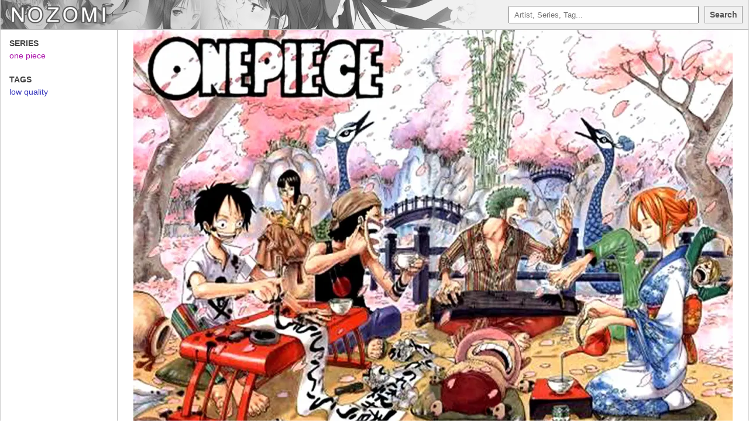

--- FILE ---
content_type: application/javascript; charset=UTF-8
request_url: https://j.gold-usergeneratedcontent.net/nozomi.js
body_size: 14243
content:
"use strict";

//http://stackoverflow.com/a/13925120/272601
String.prototype.splice = function(start,length,replacement) {
        return this.substr(0,start)+replacement+this.substr(start+length);
}

let search_result_index = -1;
let global_searchdb_request_counter = 0;

let dgebi = (id) => { return document.getElementById(id); };
let elements_with_class_name = (id) => { return Array.from(document.getElementsByClassName(id)); }; //conversion to Array is required by safari

const results_per_page = 64; //keep in sync with the backend!
const tags_per_page = 20;

const domain = 'n.nozomi.la';
const hitomiurl_index_dir = 'hitomiurlindex';
let hitomiurl_index_version;
const max_node_size = 464;
const B = 16;
const by_popularity = /\/search-Popular\.html/.test(window.location.href);


//https://developer.mozilla.org/en-US/docs/Web/JavaScript/Reference/Global_Objects/DataView
DataView.prototype.getUint64 = function(byteOffset, littleEndian) {
  // split 64-bit number into two 32-bit (4-byte) parts
  const left =  this.getUint32(byteOffset, littleEndian);
  const right = this.getUint32(byteOffset+4, littleEndian);

  // combine the two 32-bit values
  const combined = littleEndian? left + 2**32*right : 2**32*left + right;

  if (!Number.isSafeInteger(combined))
    console.warn(combined, 'exceeds MAX_SAFE_INTEGER. Precision may be lost');

  return combined;
}

/**
 * [js-sha256]{@link https://github.com/emn178/js-sha256}
 *
 * @version 0.9.0
 * @author Chen, Yi-Cyuan [emn178@gmail.com]
 * @copyright Chen, Yi-Cyuan 2014-2017
 * @license MIT
 */
!function(){"use strict";function t(t,i){i?(d[0]=d[16]=d[1]=d[2]=d[3]=d[4]=d[5]=d[6]=d[7]=d[8]=d[9]=d[10]=d[11]=d[12]=d[13]=d[14]=d[15]=0,this.blocks=d):this.blocks=[0,0,0,0,0,0,0,0,0,0,0,0,0,0,0,0,0],t?(this.h0=3238371032,this.h1=914150663,this.h2=812702999,this.h3=4144912697,this.h4=4290775857,this.h5=1750603025,this.h6=1694076839,this.h7=3204075428):(this.h0=1779033703,this.h1=3144134277,this.h2=1013904242,this.h3=2773480762,this.h4=1359893119,this.h5=2600822924,this.h6=528734635,this.h7=1541459225),this.block=this.start=this.bytes=this.hBytes=0,this.finalized=this.hashed=!1,this.first=!0,this.is224=t}function i(i,r,s){var e,n=typeof i;if("string"===n){var o,a=[],u=i.length,c=0;for(e=0;e<u;++e)(o=i.charCodeAt(e))<128?a[c++]=o:o<2048?(a[c++]=192|o>>6,a[c++]=128|63&o):o<55296||o>=57344?(a[c++]=224|o>>12,a[c++]=128|o>>6&63,a[c++]=128|63&o):(o=65536+((1023&o)<<10|1023&i.charCodeAt(++e)),a[c++]=240|o>>18,a[c++]=128|o>>12&63,a[c++]=128|o>>6&63,a[c++]=128|63&o);i=a}else{if("object"!==n)throw new Error(h);if(null===i)throw new Error(h);if(f&&i.constructor===ArrayBuffer)i=new Uint8Array(i);else if(!(Array.isArray(i)||f&&ArrayBuffer.isView(i)))throw new Error(h)}i.length>64&&(i=new t(r,!0).update(i).array());var y=[],p=[];for(e=0;e<64;++e){var l=i[e]||0;y[e]=92^l,p[e]=54^l}t.call(this,r,s),this.update(p),this.oKeyPad=y,this.inner=!0,this.sharedMemory=s}var h="input is invalid type",r="object"==typeof window,s=r?window:{};s.JS_SHA256_NO_WINDOW&&(r=!1);var e=!r&&"object"==typeof self,n=!s.JS_SHA256_NO_NODE_JS&&"object"==typeof process&&process.versions&&process.versions.node;n?s=global:e&&(s=self);var o=!s.JS_SHA256_NO_COMMON_JS&&"object"==typeof module&&module.exports,a="function"==typeof define&&define.amd,f=!s.JS_SHA256_NO_ARRAY_BUFFER&&"undefined"!=typeof ArrayBuffer,u="0123456789abcdef".split(""),c=[-2147483648,8388608,32768,128],y=[24,16,8,0],p=[1116352408,1899447441,3049323471,3921009573,961987163,1508970993,2453635748,2870763221,3624381080,310598401,607225278,1426881987,1925078388,2162078206,2614888103,3248222580,3835390401,4022224774,264347078,604807628,770255983,1249150122,1555081692,1996064986,2554220882,2821834349,2952996808,3210313671,3336571891,3584528711,113926993,338241895,666307205,773529912,1294757372,1396182291,1695183700,1986661051,2177026350,2456956037,2730485921,2820302411,3259730800,3345764771,3516065817,3600352804,4094571909,275423344,430227734,506948616,659060556,883997877,958139571,1322822218,1537002063,1747873779,1955562222,2024104815,2227730452,2361852424,2428436474,2756734187,3204031479,3329325298],l=["hex","array","digest","arrayBuffer"],d=[];!s.JS_SHA256_NO_NODE_JS&&Array.isArray||(Array.isArray=function(t){return"[object Array]"===Object.prototype.toString.call(t)}),!f||!s.JS_SHA256_NO_ARRAY_BUFFER_IS_VIEW&&ArrayBuffer.isView||(ArrayBuffer.isView=function(t){return"object"==typeof t&&t.buffer&&t.buffer.constructor===ArrayBuffer});var A=function(i,h){return function(r){return new t(h,!0).update(r)[i]()}},w=function(i){var h=A("hex",i);n&&(h=b(h,i)),h.create=function(){return new t(i)},h.update=function(t){return h.create().update(t)};for(var r=0;r<l.length;++r){var s=l[r];h[s]=A(s,i)}return h},b=function(t,i){var r=eval("require('crypto')"),s=eval("require('buffer').Buffer"),e=i?"sha224":"sha256",n=function(i){if("string"==typeof i)return r.createHash(e).update(i,"utf8").digest("hex");if(null===i||void 0===i)throw new Error(h);return i.constructor===ArrayBuffer&&(i=new Uint8Array(i)),Array.isArray(i)||ArrayBuffer.isView(i)||i.constructor===s?r.createHash(e).update(new s(i)).digest("hex"):t(i)};return n},v=function(t,h){return function(r,s){return new i(r,h,!0).update(s)[t]()}},_=function(t){var h=v("hex",t);h.create=function(h){return new i(h,t)},h.update=function(t,i){return h.create(t).update(i)};for(var r=0;r<l.length;++r){var s=l[r];h[s]=v(s,t)}return h};t.prototype.update=function(t){if(!this.finalized){var i,r=typeof t;if("string"!==r){if("object"!==r)throw new Error(h);if(null===t)throw new Error(h);if(f&&t.constructor===ArrayBuffer)t=new Uint8Array(t);else if(!(Array.isArray(t)||f&&ArrayBuffer.isView(t)))throw new Error(h);i=!0}for(var s,e,n=0,o=t.length,a=this.blocks;n<o;){if(this.hashed&&(this.hashed=!1,a[0]=this.block,a[16]=a[1]=a[2]=a[3]=a[4]=a[5]=a[6]=a[7]=a[8]=a[9]=a[10]=a[11]=a[12]=a[13]=a[14]=a[15]=0),i)for(e=this.start;n<o&&e<64;++n)a[e>>2]|=t[n]<<y[3&e++];else for(e=this.start;n<o&&e<64;++n)(s=t.charCodeAt(n))<128?a[e>>2]|=s<<y[3&e++]:s<2048?(a[e>>2]|=(192|s>>6)<<y[3&e++],a[e>>2]|=(128|63&s)<<y[3&e++]):s<55296||s>=57344?(a[e>>2]|=(224|s>>12)<<y[3&e++],a[e>>2]|=(128|s>>6&63)<<y[3&e++],a[e>>2]|=(128|63&s)<<y[3&e++]):(s=65536+((1023&s)<<10|1023&t.charCodeAt(++n)),a[e>>2]|=(240|s>>18)<<y[3&e++],a[e>>2]|=(128|s>>12&63)<<y[3&e++],a[e>>2]|=(128|s>>6&63)<<y[3&e++],a[e>>2]|=(128|63&s)<<y[3&e++]);this.lastByteIndex=e,this.bytes+=e-this.start,e>=64?(this.block=a[16],this.start=e-64,this.hash(),this.hashed=!0):this.start=e}return this.bytes>4294967295&&(this.hBytes+=this.bytes/4294967296<<0,this.bytes=this.bytes%4294967296),this}},t.prototype.finalize=function(){if(!this.finalized){this.finalized=!0;var t=this.blocks,i=this.lastByteIndex;t[16]=this.block,t[i>>2]|=c[3&i],this.block=t[16],i>=56&&(this.hashed||this.hash(),t[0]=this.block,t[16]=t[1]=t[2]=t[3]=t[4]=t[5]=t[6]=t[7]=t[8]=t[9]=t[10]=t[11]=t[12]=t[13]=t[14]=t[15]=0),t[14]=this.hBytes<<3|this.bytes>>>29,t[15]=this.bytes<<3,this.hash()}},t.prototype.hash=function(){var t,i,h,r,s,e,n,o,a,f=this.h0,u=this.h1,c=this.h2,y=this.h3,l=this.h4,d=this.h5,A=this.h6,w=this.h7,b=this.blocks;for(t=16;t<64;++t)i=((s=b[t-15])>>>7|s<<25)^(s>>>18|s<<14)^s>>>3,h=((s=b[t-2])>>>17|s<<15)^(s>>>19|s<<13)^s>>>10,b[t]=b[t-16]+i+b[t-7]+h<<0;for(a=u&c,t=0;t<64;t+=4)this.first?(this.is224?(e=300032,w=(s=b[0]-1413257819)-150054599<<0,y=s+24177077<<0):(e=704751109,w=(s=b[0]-210244248)-1521486534<<0,y=s+143694565<<0),this.first=!1):(i=(f>>>2|f<<30)^(f>>>13|f<<19)^(f>>>22|f<<10),r=(e=f&u)^f&c^a,w=y+(s=w+(h=(l>>>6|l<<26)^(l>>>11|l<<21)^(l>>>25|l<<7))+(l&d^~l&A)+p[t]+b[t])<<0,y=s+(i+r)<<0),i=(y>>>2|y<<30)^(y>>>13|y<<19)^(y>>>22|y<<10),r=(n=y&f)^y&u^e,A=c+(s=A+(h=(w>>>6|w<<26)^(w>>>11|w<<21)^(w>>>25|w<<7))+(w&l^~w&d)+p[t+1]+b[t+1])<<0,i=((c=s+(i+r)<<0)>>>2|c<<30)^(c>>>13|c<<19)^(c>>>22|c<<10),r=(o=c&y)^c&f^n,d=u+(s=d+(h=(A>>>6|A<<26)^(A>>>11|A<<21)^(A>>>25|A<<7))+(A&w^~A&l)+p[t+2]+b[t+2])<<0,i=((u=s+(i+r)<<0)>>>2|u<<30)^(u>>>13|u<<19)^(u>>>22|u<<10),r=(a=u&c)^u&y^o,l=f+(s=l+(h=(d>>>6|d<<26)^(d>>>11|d<<21)^(d>>>25|d<<7))+(d&A^~d&w)+p[t+3]+b[t+3])<<0,f=s+(i+r)<<0;this.h0=this.h0+f<<0,this.h1=this.h1+u<<0,this.h2=this.h2+c<<0,this.h3=this.h3+y<<0,this.h4=this.h4+l<<0,this.h5=this.h5+d<<0,this.h6=this.h6+A<<0,this.h7=this.h7+w<<0},t.prototype.hex=function(){this.finalize();var t=this.h0,i=this.h1,h=this.h2,r=this.h3,s=this.h4,e=this.h5,n=this.h6,o=this.h7,a=u[t>>28&15]+u[t>>24&15]+u[t>>20&15]+u[t>>16&15]+u[t>>12&15]+u[t>>8&15]+u[t>>4&15]+u[15&t]+u[i>>28&15]+u[i>>24&15]+u[i>>20&15]+u[i>>16&15]+u[i>>12&15]+u[i>>8&15]+u[i>>4&15]+u[15&i]+u[h>>28&15]+u[h>>24&15]+u[h>>20&15]+u[h>>16&15]+u[h>>12&15]+u[h>>8&15]+u[h>>4&15]+u[15&h]+u[r>>28&15]+u[r>>24&15]+u[r>>20&15]+u[r>>16&15]+u[r>>12&15]+u[r>>8&15]+u[r>>4&15]+u[15&r]+u[s>>28&15]+u[s>>24&15]+u[s>>20&15]+u[s>>16&15]+u[s>>12&15]+u[s>>8&15]+u[s>>4&15]+u[15&s]+u[e>>28&15]+u[e>>24&15]+u[e>>20&15]+u[e>>16&15]+u[e>>12&15]+u[e>>8&15]+u[e>>4&15]+u[15&e]+u[n>>28&15]+u[n>>24&15]+u[n>>20&15]+u[n>>16&15]+u[n>>12&15]+u[n>>8&15]+u[n>>4&15]+u[15&n];return this.is224||(a+=u[o>>28&15]+u[o>>24&15]+u[o>>20&15]+u[o>>16&15]+u[o>>12&15]+u[o>>8&15]+u[o>>4&15]+u[15&o]),a},t.prototype.toString=t.prototype.hex,t.prototype.digest=function(){this.finalize();var t=this.h0,i=this.h1,h=this.h2,r=this.h3,s=this.h4,e=this.h5,n=this.h6,o=this.h7,a=[t>>24&255,t>>16&255,t>>8&255,255&t,i>>24&255,i>>16&255,i>>8&255,255&i,h>>24&255,h>>16&255,h>>8&255,255&h,r>>24&255,r>>16&255,r>>8&255,255&r,s>>24&255,s>>16&255,s>>8&255,255&s,e>>24&255,e>>16&255,e>>8&255,255&e,n>>24&255,n>>16&255,n>>8&255,255&n];return this.is224||a.push(o>>24&255,o>>16&255,o>>8&255,255&o),a},t.prototype.array=t.prototype.digest,t.prototype.arrayBuffer=function(){this.finalize();var t=new ArrayBuffer(this.is224?28:32),i=new DataView(t);return i.setUint32(0,this.h0),i.setUint32(4,this.h1),i.setUint32(8,this.h2),i.setUint32(12,this.h3),i.setUint32(16,this.h4),i.setUint32(20,this.h5),i.setUint32(24,this.h6),this.is224||i.setUint32(28,this.h7),t},i.prototype=new t,i.prototype.finalize=function(){if(t.prototype.finalize.call(this),this.inner){this.inner=!1;var i=this.array();t.call(this,this.is224,this.sharedMemory),this.update(this.oKeyPad),this.update(i),t.prototype.finalize.call(this)}};var B=w();B.sha256=B,B.sha224=w(!0),B.sha256.hmac=_(),B.sha224.hmac=_(!0),o?module.exports=B:(s.sha256=B.sha256,s.sha224=B.sha224,a&&define(function(){return B}))}();


function adapose_img(el, a) {
        let src = el.getAttribute('src') || el.getAttribute('srcset');
        if (!src) {
                console.error(`could not find src of element ${el}`);
                return;
        }
        if (/^data/i.test(src)) return;
        
        src = src.replace(/.*(\/\/.+?) 2x.*/, '$1');
        
        fetch(src).then(response => {
                response.blob().then(fileBlob => {
                        createImageBitmap(fileBlob).then(bitmap => {
                                var canvas = new OffscreenCanvas(bitmap.width, bitmap.height);
                                var context = canvas.getContext('2d');
                                context.drawImage(bitmap, 0, 0);
                                canvas.convertToBlob().then(blob => {
                                        const reader = new FileReader();
                                        reader.readAsDataURL(blob); 
                                        reader.onloadend = function() {
                                                if (el.nodeName === 'IMG') {
                                                        el.src = reader.result;     
                                                } else if (el.nodeName === 'SOURCE') {
                                                        el.srcset = reader.result;
                                                } else {
                                                        console.error(`unknown element type: ${el.NodeName}`);
                                                }
                                                if (a) {
                                                        a.href = reader.result;
                                                }
                                        }
                                });
                        });
                });
        });
}

var hash_term = function(term) {
        return new Uint8Array(sha256.array(term).slice(0, 4));
};

let addEvent = (object, type, callback) => {
    if (object == null || typeof(object) == 'undefined') return;
    if (object.addEventListener) {
        object.addEventListener(type, callback, false);
    } else if (object.attachEvent) {
        object.attachEvent("on" + type, callback);
    } else {
        object["on"+type] = callback;
    }
};

let resize_thumbnails = () => {
        let c = document.getElementsByClassName("content")[0];
        if (!c) {
                return;
        }
  let s = c.clientWidth;
  
  let n = Math.ceil(6.0*s/1000.0);
  let w = ((s - (10.0*n + 10.0) - 0.5) / n) - 2.0;
  
  let divs = document.getElementsByClassName("thumbnail-div");
  for (let i = 0; i < divs.length; i++) {
    let div = divs[i];
    div.style.width=(w+"px");
    div.style.height=(w+"px");
  }
}

function scroll_to_top() {
        document.body.scrollTop = document.documentElement.scrollTop = 0;
}

let init = () => {
        resize_thumbnails();
        setTimeout(resize_thumbnails, 10);
        check_dates();
        scroll_to_top();
}

addEvent(window, "resize", (event) => {
    resize_thumbnails();
    setTimeout(resize_thumbnails, 10);
});

let ready = (fn) => {
  if (document.readyState != 'loading') {
    fn();
  } else {
    document.addEventListener('DOMContentLoaded', fn);
  }
}

ready(init);


let get_nozomi = (nozomi_address) => {
        return new Promise((resolve, reject) => {
                let xhr = new XMLHttpRequest();
                xhr.open('GET', nozomi_address);
                xhr.responseType = "arraybuffer";
                xhr.onreadystatechange = function() {
                        if (xhr.readyState === 4) {
                                let nozomi = [];
                                if (xhr.status === 200) {
                                        const arrayBuffer = xhr.response; // Note: not responseText
                                        if (arrayBuffer) {
                                                //const arr = new Uint8Array(arrayBuffer); //e.g. [0x00, 0x5D, 0x39, 0x72,  0x00, 0x5D, 0x39, 0x82,  ...]
                                                //let jspack = new JSPack();
                                                //const total = arr.length/4; //32-bit unsigned integers
                                                //nozomi = jspack.Unpack(total+"I", arr);
                                                
                                                let view = new DataView(arrayBuffer);
                                                for (let pos = 0; pos < view.byteLength; pos += 4) {
                                                        nozomi.push(view.getUint32(pos, false /* big-endian */));
                                                }
                                        }
                                }
                                resolve(nozomi);
                        }
                };
                xhr.send();
        });
};

let search_for_tags = (terms) => {
        let get_postids_for_query = (term) => {
                if (!term.length) {
                        if (by_popularity) {
                                return get_nozomi('//j.gold-usergeneratedcontent.net/index-Popular.nozomi');
                        }
                        return get_nozomi('//j.gold-usergeneratedcontent.net/index.nozomi');
                }
                if (by_popularity) {
                        return get_nozomi('//j.gold-usergeneratedcontent.net/nozomi/popular/'+urlencode(remove_slashes(term))+'-Popular.nozomi');
                }
                return get_nozomi('//j.gold-usergeneratedcontent.net/nozomi/'+urlencode(remove_slashes(term))+'.nozomi');
        };
        
        return new Promise((resolve, reject) => {
                let positive_terms = [], negative_terms = [];
        
                for (let term of terms) {
                        if (term.match(/^-/)) {
                                negative_terms.push(term.replace(/^-/, ''));
                        } else {
                                positive_terms.push(term);
                        }
                }
        
                let results = [];
                new Promise((resolve, reject) => { //first results
                        if (!positive_terms.length) {
                                //get_postids_from_nozomi(undefined, 'index', 'all').then(new_results => {
                                get_postids_for_query('').then(new_results => {
                                        results = new_results;
                                        resolve();
                                });
                        } else {
                                const term = positive_terms.shift();
                                get_postids_for_query(term).then(new_results => {
                                        results = new_results;
                                        resolve();
                                });
                        }
                }).then(() => { //positive results
                        return Promise.all(positive_terms.map(term => {
                                return new Promise((resolve, reject) => {
                                        get_postids_for_query(term).then(new_results => {
                                                const new_results_set = new Set(new_results);
                                                results = results.filter(postid => new_results_set.has(postid));
                                                resolve();
                                        });
                                });
                        }));
                }).then(() => { //negative results
                        return Promise.all(negative_terms.map(term => {
                                return new Promise((resolve, reject) => {
                                        get_postids_for_query(term).then(new_results => {
                                                const new_results_set = new Set(new_results);
                                                results = results.filter(postid => !new_results_set.has(postid));
                                                resolve();
                                        });
                                });
                        }));
                }).then(() => {
                        resolve(results);
                });
        });
};

let get_data = (postid) => {
        return new Promise((resolve, reject) => {
                const url = '//j.gold-usergeneratedcontent.net/post/'+full_path_from_hash(postid.toString())+'.json';
        
                let xhr = new XMLHttpRequest();
                xhr.open("GET", url);
                xhr.onreadystatechange = function() {
                        if (this.readyState == 4) {
                                let data = {};
                                if (this.status == 200) {
                                        data = JSON.parse(this.responseText);
                                }
                                resolve(data);
                        }
                }
                xhr.send();
        });
};

let get_post_datas = (postids) => {
        return new Promise((resolve, reject) => {
                let promises = [];
                
                for (let postid of postids) {
                        promises.push(get_data(postid));
                }
                
                Promise.all(promises).then((datas) => {
                        let hash = {};
                        
                        for (const data of datas) {
                                hash[data.postid] = data;
                        }

                        resolve(hash);
                });
        });
};

let si_number = (n) => {
        if (n < 1000) {
                return n;
        }
        
        n = n / 1000;
        n = n.toFixed(1);
        if (n - parseInt(n) === 0) {
                n = parseInt(n);
        }
        return n + 'k';
};

let remove_slashes = (input) => {
	return input.replace(/[\/]/g, '');
};

//http://stackoverflow.com/a/6969486/272601
let escapeRegExp = (str) => {
	return str.replace(/[\-\[\]\/\{\}\(\)\*\+\?\.\\\^\$\|]/g, "\\$&");
};

let urlencode = (str) => {
        return str.replace(/[\;\/\?\:\@\=\&#%\+]/g, (c) => {
                return '%' + c.charCodeAt(0).toString(16);
        });
}

let get_query_terms = (str) => {
        if (!str) {
                str = dgebi('query-input').value;
        }
        const input_query_terms = str.split(/\s+/);
        
        let terms = [];
        for (let term of input_query_terms) {
                term = term.trim();
                if (!term.length) continue;
                terms.push(term);
        }
        return terms;
};

let go_to_search_query = (query) => {
        if (by_popularity) {
                document.location = '/search-Popular.html?q=' + urlencode(query) + '#1';
        } else {
                document.location = '/search.html?q=' + urlencode(query) + '#1';
        }
};

let search_button_clicked = () => {
        const query = dgebi('query-input').value.trim();
        
        if (query.length) {
                go_to_search_query(query);
        }
};

var urlParams;
(window.onpopstate = function () {
    var match,
        pl     = /\+/g,  // Regex for replacing addition symbol with a space
        search = /([^&=]+)=?([^&]*)/g,
        decode = function (s) { return decodeURIComponent(s.replace(pl, " ")); },
        query  = window.location.search.substring(1);

    urlParams = {};
    while (match = search.exec(query))
       urlParams[decode(match[1])] = decode(match[2]);
})();

let insert_search_paging = (page_number, last_page_number) => {
        for (let el of elements_with_class_name('page-container')) {
                el.innerHTML = '<ul></ul>';
        }
        
    let elements = Array.from(document.querySelectorAll(".page-container ul"));
    for (let el of elements)
        el.innerHTML = '';
    
    let page = 1;
    let html = "<li><a href='#" + page + "'>" + page + "</a></li>";
    if (page_number > 1) {
        for (let el of elements)
            el.insertAdjacentHTML('beforeend', html);
    }
    if (page_number > 4) {
        for (let el of elements)
            el.insertAdjacentHTML('beforeend', "<li><span>...</span></li>");
    }
    if (page_number > 3) {
        page = page_number - 2;
        html = "<li><a href='#" + page + "'>" + page + "</a></li>";
        for (let el of elements)
            el.insertAdjacentHTML('beforeend', html);
    }
    if (page_number > 2) {
        page = page_number - 1;
        html = "<li><a href='#" + page +"'>" + page + "</a></li>";
        for (let el of elements)
            el.insertAdjacentHTML('beforeend', html);
    }
    
    page = page_number;
    html = "<li><span>" + page +"</span></li>";
    for (let el of elements)
        el.insertAdjacentHTML('beforeend', html);
    
    if ((page_number + 1) <= last_page_number) {
        page = page_number + 1;
        html = "<li><a href='#" + page + "'>" + page + "</a></li>";
        for (let el of elements)
            el.insertAdjacentHTML('beforeend', html);
    }
    if ((page_number + 2) <= last_page_number) {
        page = page_number + 2;
        html = "<li><a href='#" + page + "'>" + page + "</a></li>";
        for (let el of elements)
            el.insertAdjacentHTML('beforeend', html);
    }
    if ((page_number + 3) <= last_page_number) {
        if ((page_number + 4) <= last_page_number) {
            for (let el of elements)
                el.insertAdjacentHTML('beforeend', "<li><span>...</span></li>");
        }
        page = last_page_number;
        html = "<li><a href='#" + page + "'>" + page + "</a></li>";
        for (let el of elements)
            el.insertAdjacentHTML('beforeend', html);
    }
}

let show_no_results = () => {
        if (dgebi('no-results-content')) dgebi('no-results-content').classList.remove('hidden');
};
let hide_no_results = () => {
        if (dgebi('no-results-content')) dgebi('no-results-content').classList.add('hidden');
};
let show_ajax_loader = () => {
        if (dgebi('loader-content')) dgebi('loader-content').classList.remove('hidden');
};
let hide_ajax_loader = () => {
        if (dgebi('loader-content')) dgebi('loader-content').classList.add('hidden');
};

let we_are_in_search_view = () => {
        if (!/\/search(?:-Popular)?\.html\?/.test(window.location) || !urlParams.hasOwnProperty('q')) {
                //we are not in search view or invalid search query
                return false;
        }
        return true;
};

let stored_postids;

function get_index_version(name) {
        return new Promise((resolve, reject) => {
                var xhr = new XMLHttpRequest();
                xhr.open('GET', '//'+domain+'/'+name+'/version?_='+(new Date).getTime());
                xhr.onreadystatechange = function(oEvent) {
                        if (xhr.readyState === 4) {
                                if (xhr.status === 200 && xhr.responseText) {
                                        resolve(xhr.responseText);
                                } else {
                                        reject(new Error(`get_index_version(${name}) failed, xhr.status: ${xhr.status}`));
                                }
                        }
                };
                xhr.send();
        });
}

function get_url_at_range(url, range) {
        return new Promise((resolve, reject) => {
                var xhr = new XMLHttpRequest();
                xhr.open('GET', url);
                xhr.responseType = 'arraybuffer';
                xhr.setRequestHeader('Range', 'bytes='+range[0].toString()+'-'+range[1].toString());
                xhr.onreadystatechange = function(oEvent) {
                        if (xhr.readyState === 4) {
                                if (xhr.status === 200 || xhr.status === 206) {
                                        resolve(new Uint8Array(xhr.response));
                                } else {
                                        reject(new Error(`get_url_at_range(${url}, ${range}) failed, xhr.status: ${xhr.status}`));
                                }
                        }
                };
                xhr.send();
        });
}

var decode_node = function(data) {
        let node = {
                keys: [],
                datas: [],
                subnode_addresses: [],
        };
        
        
        let view = new DataView(data.buffer);
        let pos = 0;
        
        
        const number_of_keys = view.getInt32(pos, false /* big-endian */);
        pos += 4;

        let keys = [];
        for (let i = 0; i < number_of_keys; i++) {
                const key_size = view.getInt32(pos, false /* big-endian */);
                if (!key_size || key_size > 32) {
                        console.error("fatal: !key_size || key_size > 32");
                        return;
                }
                pos += 4;
                
                keys.push(data.slice(pos, pos+key_size));
                pos += key_size;
        }


        const number_of_datas = view.getInt32(pos, false /* big-endian */);
        pos += 4;

        let datas = [];
        for (let i = 0; i < number_of_datas; i++) {
                const offset = view.getUint64(pos, false /* big-endian */);
                pos += 8;
                
                const length = view.getInt32(pos, false /* big-endian */);
                pos += 4;

                datas.push([offset, length]);
        }
        
        
        const number_of_subnode_addresses = B+1;
        let subnode_addresses = [];
        for (let i = 0; i < number_of_subnode_addresses; i++) {
                let subnode_address = view.getUint64(pos, false /* big-endian */);
                pos += 8;
                
                subnode_addresses.push(subnode_address);
        }
        
        
        node.keys = keys;
        node.datas = datas;
        node.subnode_addresses = subnode_addresses;
        
        return node;
};

var B_search = function(field, key, node, serial) {
        return new Promise((resolve, reject) => {
                let compare_arraybuffers = function(dv1, dv2) {
                        const top = Math.min(dv1.byteLength, dv2.byteLength);
                        for (let i = 0; i < top; i++) {
                                if (dv1[i] < dv2[i]) {
                                        return -1;
                                } else if (dv1[i] > dv2[i]) {
                                        return 1;
                                }
                        }
                        return 0;
                };
        
                let locate_key = function(key, node) {
                        let cmp_result = -1;
                        let i;
                        for (i = 0; i < node.keys.length; i++) {
                                cmp_result = compare_arraybuffers(key, node.keys[i]);
                                if (cmp_result <= 0) {
                                        break;
                                }
                        }
                        return [!cmp_result, i];
                };
        
                let is_leaf = function(node) {
                        for (let i = 0; i < node.subnode_addresses.length; i++) {
                                if (node.subnode_addresses[i]) {
                                        return false;
                                }
                        }
                        return true;
                };
                
                
                if (!node) {
                        resolve(false);
                        return;
                }


                if (!node.keys.length) { //special case for empty root
                        resolve(false);
                        return;
                }
        
                let [there, where] = locate_key(key, node);
                if (there) {
                        resolve(node.datas[where]);
                        return;
                } else if (is_leaf(node)) {
                        resolve(false);
                        return;
                }
                
                if (node.subnode_addresses[where] == 0) {
                        console.error('non-root node address 0');
                        resolve(false);
                        return;
                }
        
                //it's in a subnode
                get_node_at_address(field, node.subnode_addresses[where], serial).then((node) => {
                        B_search(field, key, node, serial).then(resolve);
                });
        });
};

var get_node_at_address = function(field, address, serial) {
        return new Promise((resolve, reject) => {
                if (serial && serial !== search_serial) { //outdated request
                        resolve();
                        return;
                }
                
                let url;
                if (field === 'hitomiurl') {
                        url = '//'+domain+'/'+hitomiurl_index_dir+'/'+field+'.'+hitomiurl_index_version+'.index';
                } else {
                        console.error(`unknown field: ${field}`);
                        return;
                }
                get_url_at_range(url, [address, address+max_node_size-1]).then((nodedata) => {
                        if (nodedata) {
                                resolve(decode_node(nodedata));
                        } else {
                                resolve();
                        }
                });
        });
};

let get_hitomiurl_for_tag = (tag) => {
        return new Promise((resolve, reject) => {
                const nozomiurl = 'https://nozomi.la/search.html?q='+urlencode(tag);
                
                get_index_version('hitomiurlindex').then((v) => {
                        hitomiurl_index_version = v;
                        
                        const key = hash_term(nozomiurl);
                        const field = 'hitomiurl';
                
                        get_node_at_address(field, 0).then((node) => {
                                if (!node) {
                                        resolve();
                                        return;
                                }
                        
                                B_search(field, key, node).then((data) => {
                                        if (!data) {
                                                resolve();
                                                return;
                                        }
                                
                                        var [offset, length] = data;
                                        if (length > 10000 || length <= 0) {
                                                console.error("length "+length+" is too long");
                                                return;
                                        }
                                
                                        var url = '//'+domain+'/'+hitomiurl_index_dir+'/'+field+'.'+hitomiurl_index_version+'.data';
                                        get_url_at_range(url, [offset, offset+length-1]).then((inbuf) => {
                                                if (!inbuf) {
                                                        resolve();
                                                        return;
                                                }
                
                                                var view = new DataView(inbuf.buffer);
                                                var string = new TextDecoder().decode(inbuf);

                                                resolve(string);
                                        });
                                });
                        });
                });
        });
};

let li_from_t = (t) => {
        let taga = document.createElement("a");
        taga.href = t.tagurl;
        taga.classList.add(t.tagtype);
        taga.textContent = t.tagname_display;

        let li = document.createElement("li");
        li.appendChild(taga);
        
        return li;
};

let tags_and_tns_to_page = (postids, datas) => {
        const terms = get_query_terms(urlParams.q);
        let single_search_term = false;
        if (terms.length === 1 && !/^-/.test(terms[0])) {
                single_search_term = true;
        }

        let tc = Object.create(null);
        let to = {};
        let p = (data) => {
                const areas = ['general', 'artist', 'copyright', 'character'];
                for (const area of areas) {
                        for (const d in data[area]) {
                                const tag = data[area][d];
                                if (tag.tag in tc === false) {
                                        tc[tag.tag] = 1;
                                } else {
                                        tc[tag.tag]++;
                                }
                        
                                to[tag.tag] = tag;
                        }
                }
        };
        
        dgebi('thumbnail-divs').innerHTML = '';
        for (let postid of postids) {
                const data = datas[postid];
                
                let div = document.createElement("div");
                div.classList.add("thumbnail-div");

                let a = document.createElement("a");
                a.href = '/post/'+postid+'.html';
                if (single_search_term) {
                        a.href += '#'+terms[0];
                        if (by_popularity) {
                                a.href += '-Popular';
                        }
                }
        
                let img = document.createElement("img");
                img.oncontextmenu = () => {
                        if (!/^data/i.test(img.currentSrc)) {
                                adapose_img(img);
                                return false;
                        }
                };
                img.classList.add("tag-list-img");
                img.src = '//qtn.gold-usergeneratedcontent.net/'+full_path_from_hash(data.imageurls[0].dataid)+'.'+data.imageurls[0].type+'.webp';
                img.title = data.date;
        
                a.appendChild(img);
                div.appendChild(a);
                dgebi('thumbnail-divs').appendChild(div);
                
                p(data);
        }
        
        let ul = document.getElementsByClassName('title')[0].nextElementSibling;
        ul.innerHTML = '';
        
        const sorted = Object.keys(tc).sort((a,b) => { return tc[b]-tc[a] || a > b });
        for (let s = 0; s < sorted.length && s < tags_per_page; s++) {
                const t = to[sorted[s]];
                ul.appendChild(li_from_t(t));
        }
};

let check_search = () => {
        if (!we_are_in_search_view()) return;
        
        hide_no_results();
        dgebi('thumbnail-divs').innerHTML = '';
        show_ajax_loader();
        
        let page_number = 1;
        let hash = window.location.hash.substr(1);
        if (hash && hash.length) {
                page_number = parseInt(hash);
        }
        
        let trim_array = (array) => {
                let retval = array.slice();
                
                retval.splice(0, (page_number-1)*results_per_page);
                retval.splice(results_per_page);
                
                return retval;
        };
        
        let tns_to_page = (postids, datas) => {
                hide_ajax_loader();
                
                if (!postids.length) {
                        show_no_results();
                        return;
                }
                
                const last_page_number = Math.ceil(stored_postids.length/results_per_page);
                insert_search_paging(page_number, last_page_number);

                tags_and_tns_to_page(postids, datas);

                init();
        };
        
        
        if (stored_postids) { //we already downloaded the results and they are clicking on page numbers
                let postids = trim_array(stored_postids);
                get_post_datas(postids).then((datas) => {
                        tns_to_page(postids, datas);
                });
                return;
        }
        
        
        let terms = get_query_terms(urlParams.q);
        
        if (!terms.length) {
                show_no_results();
                hide_ajax_loader();
                return;
        }
        
        
        let sidebar_div = document.getElementsByClassName('sidebar')[0];
        let footer_div = document.getElementsByClassName('bottom-content')[0];
        if (window.innerWidth < 800) {
                sidebar_div.classList.add('hidden');
                footer_div.classList.add('hidden');
        }
        let show_divs = () => {
                sidebar_div.classList.remove('hidden');
                footer_div.classList.remove('hidden');
        };

        if (terms.length === 1) { //single tag view
                if (['toddlercon', 'custom_udon'].includes(terms[0])) {
                        return show_404();
                }
                
                let tag_for_display = terms[0].replace(/_/g, ' ').replace(/^artist:(.+)/g, '$1');
                if (/^._.$/.test(terms[0])) {
                        tag_for_display = terms[0];
                }

                //page header
                let h1s = document.getElementById('search_results_header');
                if (h1s) {
                        h1s.textContent = tag_for_display;
                }


                //<title>
                document.title = tag_for_display + ' | Nozomi.la';


                //feedurl
                let hitomi_ref_div = document.getElementsByClassName('hitomi-ref')[0];

                let span = document.createElement('span');
                let a = document.createElement('a');
                let img = document.createElement('img');
                
                span.classList.add('rss-icon');
                a.href = 'https://nozomi.la/atom/' + terms[0].replace(/\//g, '') + '.atom';
                img.src = '//j.gold-usergeneratedcontent.net/feed-icon-14x14.png';
                
                a.appendChild(img);
                span.appendChild(a);
                hitomi_ref_div.appendChild(span);
                
                
                //hitomiurl
                get_hitomiurl_for_tag(terms[0]).then((hitomiurl) => {
                        if (!hitomiurl) return;
                        
                        let hitomiurl_a = document.createElement('a');
                        hitomiurl_a.href = hitomiurl;
                        hitomiurl_a.textContent = tag_for_display + ' on ';
                        hitomiurl_a.innerHTML += '<strong>hitomi.la</strong> &#8594;';
                        hitomi_ref_div.appendChild(hitomiurl_a);
                });
        }
        
        let sort_a = document.getElementById('sorturl');
        if (sort_a) {
                sort_a.href += window.location.search;
        }

        search_for_tags(terms).then((postids) => {
                stored_postids = postids;
                postids = trim_array(stored_postids);
                get_post_datas(postids).then((datas) => {
                        tns_to_page(postids, datas);
                        show_divs();
                });
        });
};

let searchdbs = {};
let get_searchdb = (term, searchdb_request_id) => {
        return new Promise((resolve, reject) => {
                let l = term.charAt(0).toLowerCase();
                if (!/^[a-z]$/.test(l)) {
                        l = '0';
                }
                
                if (searchdbs.hasOwnProperty(l)) {
                        resolve([searchdbs[l], searchdb_request_id]);
                        return;
                }
                
                let xhr = new XMLHttpRequest();
                xhr.open('GET', '//j.gold-usergeneratedcontent.net/search-'+l+'.json', true);
                xhr.responseType = "json";
                xhr.onreadystatechange = function (oEvent) {
                        if (xhr.readyState === 4) {
                                let nozomi = {};
                                if (xhr.status === 200) {
                                        nozomi = xhr.response; // Note: not oReq.responseText
                                }
                                dgebi('search-button').innerHTML = "Search";
                                searchdbs[l] = nozomi;
                                resolve([searchdbs[l], searchdb_request_id]);
                        }
                };
                dgebi('search-button').innerHTML = "<em></em>";
                xhr.send();
        });
};

let clear_page = () => {
        dgebi('search-suggestions').innerHTML = '';
        search_result_index = -1;
};

let show = (id) => {
        dgebi(id).classList.add('active');
};

let hide = (id) => {
        dgebi(id).classList.remove('active');
};

let update_search_result_selection = () => {
        let index = 0;
        for (let el of elements_with_class_name("search-result")) {
                el.parentNode.parentNode.classList.remove('selected');
                if (index === search_result_index) {
                        el.parentNode.parentNode.classList.add('selected');
                }
                ++index;
        }
};

let to_page = (result, term) => {
        let topdiv = document.createElement("li");
        topdiv.classList.add('search-suggestion');

        let a = document.createElement("a");
        a.classList.add('search-suggestion_string');
        a.href = '#';
        a.addEventListener('click', (event) => {
                let qi = dgebi('query-input');
                
                //find the position of the last word in the search box
                let pos = 0, match, re = /\S+/g, safety = 0;
                while ((match = re.exec(qi.value)) != null) {
                        pos = match.index;
                        if (++safety >= 1000) {
                                console.error('safety limit reached');
                                break;
                        }
                }
                
                qi.value = qi.value.slice(0, pos) + (qi.value.slice(pos, pos+1) === '-' ? '-' : '') + result.tag + ' ';
                
                qi.focus();
                clear_page();
                
                event.preventDefault();
        });
        let span = document.createElement("span");
        span.classList.add('search-result');
        let text = document.createTextNode(result.tag);
        span.appendChild(text);
        a.appendChild(span);
        topdiv.appendChild(a);

        let result_div = document.createElement("div");
        result_div.classList.add('search-suggestion_total');
        let total_text = document.createTextNode(si_number(result.total));
        result_div.appendChild(total_text);
        topdiv.appendChild(result_div);
        
        dgebi('search-suggestions').appendChild(topdiv);
};

let key_typed_in_search_box = (e) => {
        if (38 === e.keyCode) { //up
                --search_result_index;
                if (search_result_index < 0) {
                        search_result_index = 0;
                }
                update_search_result_selection();
                e.preventDefault();
                return;
        } else if (40 === e.keyCode) { //down
                ++search_result_index;
                const l = elements_with_class_name('search-result').length;
                if (search_result_index >= l) {
                        search_result_index = l-1;
                }
                update_search_result_selection();
                e.preventDefault();
                return;
        } else if (37 === e.keyCode) { //left
                //e.preventDefault();
                return;
        } else if (39 === e.keyCode) { //right
                //e.preventDefault();
                return;
        } else if (32 === e.keyCode) { //space
                clear_page();
                return;
        } else if (189 === e.keyCode) { //minus
                //did they just start to type a negative term? if so then don't search yet
                let terms = get_query_terms();
                if (terms.length) {
                        let term = terms.pop();
                        if (term === '-') {
                                return;
                        }
                }
        }
        
        if (!dgebi('query-input').value.length || dgebi('query-input').value.endsWith(' ') || e.isComposing) {
                clear_page();
                return;
        }

        const max_number_of_results = 25;
        
        let terms = get_query_terms();
        if (!terms.length) return;
        let term = terms.pop().replace(/^-/, '');
        if (!term.length) return;
                
        get_searchdb(term, ++global_searchdb_request_counter).then(([searchdb, searchdb_request_id]) => {
                if (searchdb_request_id < global_searchdb_request_counter) {
                        return;
                }
                
                let p = [];
                for (const tag in searchdb) {
                        if (tag.startsWith(term)) {
                                p.push({
                                        tag: tag,
                                        total: searchdb[tag],
                                });
                                if (p.length >= max_number_of_results) {
                                        break;
                                }
                        }
                }

                if (p.length > max_number_of_results) {
                        p = p.slice(0, max_number_of_results);
                }
                
                clear_page();
                for (let result of p) {
                        to_page(result, term);
                }
                update_search_result_selection();
                
                // highlight query
                for (let r of elements_with_class_name('search-result')) {
                        let result = r.innerHTML;
                        let term_encoded = term.replace('&', '&amp;').replace('<', '&lt;').replace('>', '&gt;');
                        let re = new RegExp(escapeRegExp(term_encoded), 'gi');
                        r.innerHTML = result.replace(re, (str) => { return '<strong>'+str+'</strong>' });
                }
        });
};

let check_dates = () => {
        //2007-02-06 20:02:00-06
        //2016-03-27 13:37:33.612-05
        var r = /(\d{4})-(\d{2})-(\d{2}) (\d{2}):(\d{2}):(\d{2})(?:\.\d+)?([+-]\d{2})/;

        var localize_title = function(el) {
                if (!el) {
                        return;
                }
                
                var str = el.title;
                if (str) {
                        var m = r.exec(str);
                        if (!m) {
                                return;
                        }
                
                        //2007-02-06T20:02:00-06:00
                        el.title = new Date(m[1]+'-'+m[2]+'-'+m[3]+'T'+m[4]+':'+m[5]+':'+m[6]+m[7]+':00').toLocaleString(undefined, { year: 'numeric', month: 'short', day: 'numeric', hour: 'numeric', minute: 'numeric' }); //Feb 6, 2007, 8:02 PM
                }
        };
        
        //tag view
        var els = document.getElementsByClassName('tag-list-img');
        for (var e = 0; e < els.length; e++) {
                localize_title(els[e]);
        }
        
        //post view
        for (var el of document.querySelectorAll(".post img")) {
                localize_title(el);
        }
        for (var el of document.querySelectorAll(".post video")) {
                localize_title(el);
        }
};

let key_typed_in_body = (e) => {
        if (dgebi('query-input') === document.activeElement) return;
        
        const keycode = e.keyCode;
        const pressed_left = (37 === keycode);
        const pressed_right = (39 === keycode);
        if (!pressed_left && !pressed_right) return;
        
        let url = window.location.href;
        let hash = decodeURIComponent(window.location.hash.substr(1));
        
        if (we_are_in_search_view()) {
                if (!hash && !hash.length) {
                        hash = '1';
                }
                
                let page_number = parseInt(hash);
                if (!page_number) return;
                
                if (pressed_right) {
                        page_number++;
                } else if (pressed_left) {
                        page_number--;
                }
                
                if (page_number <= 0) return;
                
                const source = document.body.innerHTML;
                if (source.includes('#'+page_number.toString())) {
                        window.location.hash = page_number.toString();
                }
                return;
        }
        
        if (url.toLowerCase() === 'https://nozomi.la' || url.toLowerCase() === 'https://nozomi.la/') {
                url = 'https://nozomi.la/index-1.html';
        }

        let current_postid = url.replace(/.*\/(\d+)\.html.*/, '$1'); //post view
        if (current_postid === url) {
                let current_page = url.replace(/.*-(\d+)\.html.*/, '$1'); //tag view
                if (current_page === url) return;
                
                const next_page = (parseInt(current_page) + 1).toString();
                const previous_page = (parseInt(current_page) - 1).toString();
                
                let go_to_page;
                if (pressed_left && previous_page > 0) {
                        go_to_page = previous_page;
                } else if (pressed_right) {
                        go_to_page = next_page;
                }
                if (!go_to_page) return;
                
                url = url.replace(/.*?([^\/]*)$/, '$1');
                let go_to_page_url = url.replace(/-(\d+)\.html/, '-'+go_to_page+'.html');
                
                const source = document.body.innerHTML;
                if (source.includes(go_to_page_url) || source.includes(decodeURI(go_to_page_url))) {
                        document.location = go_to_page_url;
                }
                
                return;
        }
        
        let tag = '';
        let popular;
        if (hash && hash.length) {
                tag = hash;
                popular = tag.match(/-Popular$/);
                tag = tag.replace(/-Popular$/, '');
        }
        if (!tag.length) { //20190902
                return;
        }
        
        let nozomi_address;
        if (!popular) {
                nozomi_address = '//j.gold-usergeneratedcontent.net' + (tag.length ? '/nozomi/'+urlencode(remove_slashes(tag))+'.nozomi' : '/index.nozomi');
        } else {
                nozomi_address = '//j.gold-usergeneratedcontent.net' + (tag.length ? '/nozomi/popular/'+urlencode(remove_slashes(tag))+'-Popular.nozomi' : '/index-Popular.nozomi');
        }
        
        show_ajax_loader();
        get_nozomi(nozomi_address).then((nozomi) => {
                hide_ajax_loader();
                let i = nozomi.indexOf(parseInt(current_postid));
                if (i != -1) {
                        let go_to_postid, previous_postid, next_postid;

                        if (i > 0) {
                                previous_postid = nozomi[i-1];
                        }
                        if (i < nozomi.length-1) {
                                next_postid = nozomi[i+1];
                        }
                        
                        if (pressed_left) {
                                if (previous_postid) {
                                        go_to_postid = previous_postid;
                                }
                        } else if (pressed_right) {
                                if (next_postid) {
                                        go_to_postid = next_postid;
                                }
                        }
        
                        if (go_to_postid) {
                                document.location = '/post/' + go_to_postid + '.html' + window.location.hash;
                        }
                }
        });
};

let load_post = () => {
        let url = window.location.href;
        let postid = url.replace(/.*\/post\/(\d+)\.html.*/, '$1');
        if (postid === url) {
                console.error('cannot get postid from url');
                return;
        }
        
        let post_div = document.getElementsByClassName('post')[0];
        let sidebar_div = document.getElementsByClassName('sidebar')[0];
        
        if (window.innerWidth < 800) {
                sidebar_div.classList.add('hidden');
        }
        let show_sidebar = () => {
                sidebar_div.classList.remove('hidden');
        };
        setTimeout(show_sidebar, 5000); //for safety, in case the onload event on the image doesn't fire
        
        get_post_datas([postid]).then((datas) => {
                let data = datas[postid];
                
                post_div.innerHTML = '';
                for (const url of data['imageurls']) {
                        if (url['is_video']) {
                                let video = document.createElement('video');
                                video.autoplay = true;
                                video.loop = true;
                                video.playsinline = true;
                                video.textContent = 'Your browser does not support the video.';
                                video.title = data['date'];
                                
                                let source = document.createElement('source');
                                source.src = '//v.gold-usergeneratedcontent.net/'+full_path_from_hash(url['dataid'])+'.'+url['type'];
                                source.type = 'video/' + url['type'];
                                video.appendChild(source);
                                
                                post_div.appendChild(video);
                        } else {
                                const image_url = '//'+(url['type'] === 'gif' ? 'g' : 'w')+'.gold-usergeneratedcontent.net/'+full_path_from_hash(url['dataid'])+'.'+(url['type'] === 'gif' ? 'gif' : 'webp');
                                
                                let a = document.createElement('a');
                                //a.href = image_url;
                                
                                let img = document.createElement('img');
                                img.oncontextmenu = img.onclick = () => {
                                        if (!/^data/i.test(img.currentSrc)) {
                                                adapose_img(img, a);
                                                return false;
                                        }
                                };
                                img.title = data['date'];
                                img.alt = [['artist', 'copyright', 'character', 'general'].map(area => data[area] && data[area].map(t => t.tagname_display))].join(' ');
                                img.onload = show_sidebar;
                                img.src = image_url;
                                a.appendChild(img);
                                
                                post_div.appendChild(a);
                        }
                }
                
                let title = '';
                if (data['character'] && data['character'].length) {
                        title += data['character'].map(t => t.tagname_display).join(' and ');
                }
                if (data['artist'] && data['artist'].length) {
                        title += ' by ' + data['artist'].map(t => t.tagname_display).join(' and ');
                }
                document.title = 'Nozomi.la';
                if (title) {
                        document.title = title + ' | Nozomi.la';
                }

                sidebar_div.innerHTML = '';
                const areas = ['character', 'copyright', 'artist', 'general'];
                for (const area of areas) {
                        if (!data[area] || !data[area].length) {
                                continue;
                        }
                        
                        let span = document.createElement('span');
                        span.classList.add('title');
                        span.textContent = area;
                        if (area !== 'artist' && data[area].length > 1) {
                                span.textContent += 's';
                        }
                        if (area === 'copyright') {
                                span.textContent = 'Series';
                        } else if (area === 'general') {
                                span.textContent = 'Tags';
                        }
                        sidebar_div.appendChild(span);
                        
                        let ul = document.createElement('ul');
                        data[area].map(t => ul.appendChild(li_from_t(t)));
                        sidebar_div.appendChild(ul);
                }
                
                check_dates();
        }).catch((err) => {
                console.error(err);
                show_404();
        });
};

function show_404() {
        document.body.innerHTML = (document.title = '404 Not Found');
}

ready(() => {
        let qi = dgebi('query-input');
        
        //https://meta.stackexchange.com/questions/216834/pressing-enter-in-an-input-method-editor-should-not-submit-comments
        qi.addEventListener('keydown', (e) => { //prevent movement to the front and end of the input when they press up or down, left or right
                if (38 === e.keyCode || 40 == e.keyCode) {
                        e.preventDefault();
                        return;
                } else if (37 == e.keyCode || 39 == e.keyCode) { //left, right
                        //e.preventDefault();
                        return;
                } else if (13 === e.keyCode) { //enter
                        let sb = dgebi('search-button');
                        let l = elements_with_class_name('search-result');
                        if (dgebi('query-input').parentNode.classList.contains("active") && l.length) {
                                let clicked = false;
                                for (let result of l) {
                                        if (result.parentNode.parentNode.classList.contains("selected")) {
                                                result.click();
                                                clicked = true;
                                        }
                                }
                                if (!clicked) { //no search result was highlighted
                                        sb.click();
                                }
                        } else {
                                sb.click();
                        }
                        e.preventDefault();
                        return;
                }
        });
        
        qi.addEventListener('keyup', key_typed_in_search_box);
        
        qi.addEventListener('focus', (event) => {
                qi.parentNode.classList.add("active");
        });
        
        document.addEventListener('click', (event) => {
                if (qi != document.activeElement) {
                        qi.parentNode.classList.remove("active");
                }
        });
        
        document.addEventListener('keyup', key_typed_in_body);

        
        dgebi('search-button').addEventListener('click', search_button_clicked);
        
        if (we_are_in_search_view()) {
                //copy the search query back into the query-input box for convenience
                const search_string = urlParams.q;
                dgebi('query-input').value = search_string;
        } else if (/\/post\/(\d+)\.html/.test(window.location.href)) { //post view
                load_post();
        }
        check_search();
});

window.onhashchange = check_search;
